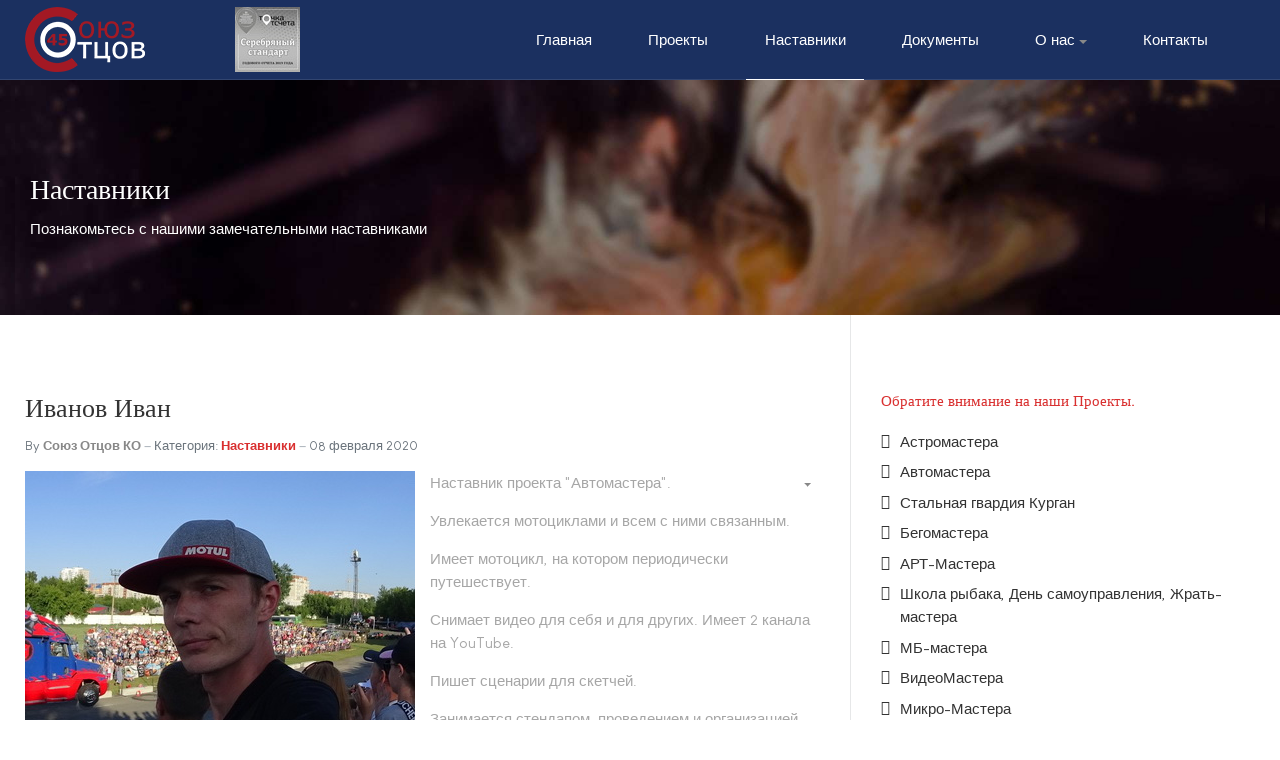

--- FILE ---
content_type: text/html; charset=utf-8
request_url: https://www.papakurgan.ru/nastavniki/7-ivanov-ivan.html
body_size: 6503
content:
<!DOCTYPE html>
<html xmlns="http://www.w3.org/1999/xhtml" class="j3" xml:lang="ru-ru" lang="ru-ru" dir="ltr">

<head>
  
  <base href="https://www.papakurgan.ru/nastavniki/7-ivanov-ivan.html" />
	<meta http-equiv="content-type" content="text/html; charset=utf-8" />
	<meta name="generator" content="Joomla! - Open Source Content Management" />
	<title>Иванов Иван</title>
	<link href="/images/favicon.ico" rel="shortcut icon" type="image/x-icon" />
	<link href="/plugins/system/jce/css/content.css?26ebc75c0c07fdd406788472ed69c636" rel="stylesheet" type="text/css" />
	<link href="/plugins/system/t4/themes/base/vendors/js-offcanvas/_css/js-offcanvas.css" rel="stylesheet" type="text/css" />
	<link href="/templates/ja_stark/fonts/LouisGeorgeCafe/stylesheet.css" rel="stylesheet" type="text/css" />
	<link href="/plugins/system/t4/themes/base/vendors/font-awesome5/css/all.min.css" rel="stylesheet" type="text/css" />
	<link href="/plugins/system/t4/themes/base/vendors/font-awesome/css/font-awesome.min.css" rel="stylesheet" type="text/css" />
	<link href="/plugins/system/t4/themes/base/vendors/icomoon/css/icomoon.css" rel="stylesheet" type="text/css" />
	<link href="/templates/ja_stark/css/animate.min.css" rel="stylesheet" type="text/css" />
	<link href="/modules/mod_jamasthead/asset/css/style.css" rel="stylesheet" type="text/css" />
	<link href="/templates/ja_stark/css/template.css" rel="stylesheet" type="text/css" />
	<link href="/media/t4/css/13-sub.css" rel="stylesheet" type="text/css" />
	<link href="/templates/ja_stark/css/custom.css?r=93" rel="stylesheet" type="text/css" />
	<script type="application/json" class="joomla-script-options new">{"csrf.token":"a311d321e7cdbc9311b691f7c7c5f32a","system.paths":{"root":"","base":""}}</script>
	<script src="/media/jui/js/jquery.min.js?26ebc75c0c07fdd406788472ed69c636" type="text/javascript"></script>
	<script src="/media/jui/js/jquery-noconflict.js?26ebc75c0c07fdd406788472ed69c636" type="text/javascript"></script>
	<script src="/media/jui/js/jquery-migrate.min.js?26ebc75c0c07fdd406788472ed69c636" type="text/javascript"></script>
	<script src="/plugins/system/t4/themes/base/vendors/bootstrap/js/bootstrap.bundle.js" type="text/javascript"></script>
	<script src="/plugins/system/t4/themes/base/vendors/js-offcanvas/_js/js-offcanvas.pkgd.js" type="text/javascript"></script>
	<script src="/plugins/system/t4/themes/base/vendors/bodyscrolllock/bodyScrollLock.min.js" type="text/javascript"></script>
	<script src="/plugins/system/t4/themes/base/js/offcanvas.js" type="text/javascript"></script>
	<script src="/templates/ja_stark/js/template.js" type="text/javascript"></script>
	<script src="/plugins/system/t4/themes/base/js/base.js?26ebc75c0c07fdd406788472ed69c636" type="text/javascript"></script>
	<script src="/templates/ja_stark/js/html5lightbox/html5lightbox.js" type="text/javascript"></script>
	<script src="/templates/ja_stark/js/inview.js" type="text/javascript"></script>
	<script src="/media/system/js/core.js?26ebc75c0c07fdd406788472ed69c636" type="text/javascript"></script>
	<script src="/plugins/system/t4/themes/base/js/megamenu.js" type="text/javascript"></script>
	<script type="text/javascript">
jQuery(function($){ initTooltips(); $("body").on("subform-row-add", initTooltips); function initTooltips (event, container) { container = container || document;$(container).find(".hasTooltip").tooltip({"html": true,"container": "body"});} });
	</script>


  <!--[if lt IE 9]>
    <script src="/media/jui/js/html5.js"></script>
  <![endif]-->
  <meta name="viewport"  content="width=device-width, initial-scale=1, maximum-scale=1, user-scalable=yes"/>
  <style  type="text/css">
    @-webkit-viewport   { width: device-width; }
    @-moz-viewport      { width: device-width; }
    @-ms-viewport       { width: device-width; }
    @-o-viewport        { width: device-width; }
    @viewport           { width: device-width; }
  </style>
  <meta name="HandheldFriendly" content="true"/>
  <meta name="apple-mobile-web-app-capable" content="YES"/>
  <!-- //META FOR IOS & HANDHELD -->
  <link href="/templates/ja_stark/css/custom.css" rel="stylesheet" type="text/css" />
<script src="/templates/ja_stark/js/custom.js" type="text/javascript"></script>
</head>

<body class="site-default navigation-default theme-red layout-default nav-breakpoint-lg navigation-hide com_content view-article item-109" data-jver="3">
  
  <div class="t4-offcanvas" data-offcanvas-options='{"modifiers":"1"}' id="off-canvas-1" role="complementary" style="display:none;">
	<div class="t4-off-canvas-header">
	 		  <a href="https://www.papakurgan.ru/" title="Союз отцов">
	  	    	      <img class="logo-img-sm d-block d-sm-none" src="/images/logo/logo_s.png" alt="Союз отцов" />
	    	  	
	    	      <img class="logo-img d-none d-sm-block" src="/images/logo/logo_m.png" alt="Союз отцов" />
	    
	  	  </a>
	  		<button type="button" class="close js-offcanvas-close" data-dismiss="modal" aria-hidden="true">×</button>
	</div>

	<div class="t4-off-canvas-body menu-item-def" data-effect="def">
		<div class="t4-module module_menu " id="Mod1"><div class="module-inner"><h3 class="module-title "><span>Main Menu</span></h3><div class="module-ct"><nav class="navbar">
<ul class="nav navbar-nav  nav-pills">
<li class="nav-item item-101 default"><a href="/" class=" nav-link">Главная</a></li><li class="nav-item item-126"><a href="/projects.html" class=" nav-link">Проекты</a></li><li class="nav-item item-109 current active"><a href="/nastavniki.html" class=" nav-link">Наставники</a></li><li class="nav-item item-135"><a href="/documents.html" class=" nav-link">Документы</a></li><li class="nav-item item-146 divider deeper dropdown parent" data-level=1><span class="separator  nav-link dropdown-toggle"  itemprop="name"  role="button"  aria-haspopup="true" aria-expanded="false" data-toggle="dropdown">О нас</span>
<ul class="dropdown-menu" data-bs-popper="static"><li class="nav-item item-144"><a href="/o-nas/o-soyuze-ottsov.html" class=" dropdown-item">О Союзе отцов</a></li><li class="nav-item item-145"><a href="/o-nas/nashi-partnjory.html" class=" dropdown-item">Наши партнёры</a></li><li class="nav-item item-147"><a href="/o-nas/nashi-dostizheniya.html" class=" dropdown-item">Наши достижения</a></li></ul></li><li class="nav-item item-110"><a href="/contact-us.html" class=" nav-link">Контакты</a></li></ul></nav></div></div></div>
	</div>

	</div>
  <main>
    <div class="t4-wrapper">
      <div class="t4-content">
        <div class="t4-content-inner">
          

<div id="t4-header" class="t4-section  t4-header  t4-palette-primary  t4-sticky">
<div class="t4-section-inner container"><div class="t4-row row">
<div class="t4-col logo col col-lg-2">
<div class="navbar-brand logo-image logo-control">
    <a href="https://www.papakurgan.ru/" title="Союз отцов">
            <img class="logo-img-sm d-block d-sm-none" src="/images/logo/logo_s.png" alt="Союз отцов" />
      	
          <img class="logo-img d-none d-sm-block" width="120" height="65" src="/images/logo/logo_m.png" alt="Союз отцов" />
    
    </a>
  </div>

</div>
<div class="t4-col second-logo col col-xl-2">
<div class="t4-module module " id="Mod122"><div class="module-inner"><div class="module-ct">

<div class="custom"  >
	<a title="Точка отсчёта 2020: Серебряный стандарт" href="/tochka-otschjota-2020-serebryanyj-standart.html" target="_blank"><img src="/images/silver_standart_m.jpg" alt="Серебряный стандарт" style="margin-top: 7px;" /></a></div>
</div></div></div>
</div>
<div class="t4-col mainnav col-sm">
<div class="t4-navbar">
  
<nav class="navbar navbar-expand-lg">
<div id="t4-megamenu-mainmenu" class="t4-megamenu collapse navbar-collapse">

<ul class="nav navbar-nav level0"  itemscope="itemscope" itemtype="http://www.schema.org/SiteNavigationElement">
<li class="nav-item default" data-id="101" data-level="1"><a href="/" class=" nav-link">Главная</a></li><li class="nav-item" data-id="126" data-level="1"><a href="/projects.html" class=" nav-link">Проекты</a></li><li class="nav-item current active" data-id="109" data-level="1"><a href="/nastavniki.html" class=" nav-link">Наставники</a></li><li class="nav-item" data-id="135" data-level="1"><a href="/documents.html" class=" nav-link">Документы</a></li><li class="nav-item divider dropdown parent" data-id="146" data-level="1"><span class="separator  nav-link dropdown-toggle"  itemprop="name"  role="button"  aria-haspopup="true" aria-expanded="false" data-toggle="dropdown">О нас<i class="item-caret"></i></span>
<div class="dropdown-menu level1" data-bs-popper="static"><div class="dropdown-menu-inner"><ul><li class="nav-item" data-id="144" data-level="2"><a href="/o-nas/o-soyuze-ottsov.html" class=" dropdown-item">О Союзе отцов</a></li><li class="nav-item" data-id="145" data-level="2"><a href="/o-nas/nashi-partnjory.html" class=" dropdown-item">Наши партнёры</a></li><li class="nav-item" data-id="147" data-level="2"><a href="/o-nas/nashi-dostizheniya.html" class=" dropdown-item">Наши достижения</a></li></ul></div></div></li><li class="nav-item" data-id="110" data-level="1"><a href="/contact-us.html" class=" nav-link">Контакты</a></li></ul></div>
</nav>

  
  <span id="triggerButton" class="btn js-offcanvas-trigger t4-offcanvas-toggle d-lg-none" data-offcanvas-trigger="off-canvas-right"><i class="fa fa-bars toggle-bars"></i></span>
</div>

</div>
</div></div>
</div>

<div id="t4-masthead" class="t4-section  t4-masthead  text-center  t4-palette-dark"><div class="bg-overlay bg-overlay-image">&nbsp;</div><div class="ja-masthead" style="background-image: url('/images/demo/bg/section-5.png')">
	    <div class="container">
        <div class="ja-masthead-detail">
    		<h3 class="ja-masthead-title">Наставники</h3>
                		  <div class="ja-masthead-description">Познакомьтесь с нашими замечательными наставниками</div>
                	</div>
    </div>
</div>	</div>

<div id="t4-mainbody" class="t4-section  t4-mainbody">
<div class="t4-section-inner container"><div class="t4-row row">
<div class="t4-col component col">
<div id="system-message-container">
	</div>
<div class="com-content-article item-page" itemscope itemtype="https://schema.org/Article">
	<meta itemprop="inLanguage" content="ru-RU">

	
	
		
	
		<div class="page-header">
					<h2 itemprop="headline">
				Иванов Иван			</h2>
		
					
		
		
		
	</div>
	
	<div class="article-aside">

				<dl class="article-info text-muted">

	
		<dt class="article-info-term">
							Информация о материале					</dt>

					<dd class="createdby" itemprop="author" itemscope itemtype="https://schema.org/Person">
						By <span itemprop="name">Союз Отцов КО</span>	</dd>

<span style="display: none;" itemprop="publisher" itemtype="http://schema.org/Organization" itemscope>
			<span itemprop="name">Союз Отцов КО</span></span>
		
		
					<dd class="category-name">
						Категория: <a href="/nastavniki.html" itemprop="genre">Наставники</a>	</dd>		
		
					<dd class="published">
	<time datetime="2020-02-08T11:34:51+00:00" itemprop="datePublished">
		08 февраля 2020	</time>
</dd>
		
	
			
		
			</dl>
		
								
<div class="icons">
	
								<div class="btn-group float-right">
				<button class="btn dropdown-toggle" type="button" id="dropdownMenuButton-7" aria-label="Инструменты пользователя"
					data-toggle="dropdown" aria-haspopup="true" aria-expanded="false">
					<span class="fa fa-cog" aria-hidden="true"></span>
				</button>
				<div class="dropdown-menu dropdown-menu-right" aria-labelledby="dropdownMenuButton-7">
											<a href="/nastavniki/7-ivanov-ivan.html?tmpl=component&amp;print=1&amp;layout=default" title="Распечатать материал < Иванов Иван >" onclick="window.open(this.href,'win2','status=no,toolbar=no,scrollbars=yes,titlebar=no,menubar=no,resizable=yes,width=640,height=480,directories=no,location=no'); return false;" rel="nofollow">			<span class="fa fa-print" aria-hidden="true"></span>
		Печать	</a>																			</div>
			</div>
		
	</div>
					
	</div>

	
		
				
			<figure class="pull-left item-image">
	<img src="/images/nastavniki/IvanovIvan-m.jpg" itemprop="image">	</figure>

		
	
	<div itemprop="articleBody" class="article-body">
		<p>Наставник проекта "Автомастера".</p>
 
<p>Увлекается мотоциклами и всем с ними связанным.</p>
<p>Имеет мотоцикл, на котором периодически путешествует.</p>
<p>Снимает видео для себя и для других. Имеет 2 канала на YouTube.</p>
<p>Пишет сценарии для скетчей.</p>
<p>Занимается стендапом, проведением и организацией массовых мероприятий, спасает животных, играет на гитаре, поет невпопад, зато громко.</p>

<blockquote class="blockquote">
	<p class="mb-0">Для наставничества выбрал "Автомастера" потому что автотематика мне близка. Плюсом в ней нас двое. Я и Антон Заверняев.
Антон больше технарь, я больше преподаватель и философ.</p>
	<p class="mb-0">Работая вместе с Антоном, мы образуем не плохой симбиоз. Дополняем друг друга при выдаче материала.</p>
	<p class="mb-0">Техническая часть - довольно скучный для детей материал. И чтобы разбавлять физику и механику, мы дополняем общение житейским опытом, юмором и иногда вообще уходим от темы проекта.</p>
	<p class="mb-0">Считаю что задача проекта - не вырастить автослесарей, а дать комплекс знаний, навыков вообще о мужском взгляде на вещи. Пообщаться и донести основные постулаты мужественности. А само устройство автомобилей - вещь уже сопутствующая. Безусловно немаловажная и полезная, но вторичная.</p>
	<p class="mb-0">Общение дороже и важнее.</p>
		  <footer class="blockquote-footer">Иванов Иван, <cite title="Source Title">наставник проекта "Автомастера"</cite></footer>
</blockquote>
	</div>

	
	<ul class="pager pagenav">
	<li class="previous">
		<a class="hasTooltip" title="Иванов Евгений" aria-label="Предыдущий: Иванов Евгений" href="/nastavniki/6-ivanov-evgenij.html" rel="prev">
			<span class="icon-chevron-left" aria-hidden="true"></span> <span aria-hidden="true">Назад</span>		</a>
	</li>
	<li class="next">
		<a class="hasTooltip" title="Заверняев Антон" aria-label="Следующий: Заверняев Антон" href="/nastavniki/8-zavernyaev-anton.html" rel="next">
			<span aria-hidden="true">Вперед</span> <span class="icon-chevron-right" aria-hidden="true"></span>		</a>
	</li>
</ul>

	
		
	
		</div>

</div>
<div class="t4-col sidebar-r col-sm col-md-4">
<div class="t4-module module " id="Mod90"><div class="module-inner"><h3 class="module-title "><span>Обратите внимание на наши Проекты</span></h3><div class="module-ct"><ul class="latestnews mod-list">
	<li>
		<a href="/projects/18-astromastera.html">
			<span itemprop="name">
				Астромастера			</span>
		</a>
	</li>
	<li>
		<a href="/projects/19-avtomastera.html">
			<span itemprop="name">
				Автомастера			</span>
		</a>
	</li>
	<li>
		<a href="/projects/20-stalnaya-gvardiya-kurgan.html">
			<span itemprop="name">
				Стальная гвардия Курган			</span>
		</a>
	</li>
	<li>
		<a href="/projects/21-begomastera.html">
			<span itemprop="name">
				Бегомастера			</span>
		</a>
	</li>
	<li>
		<a href="/projects/22-art-mastera.html">
			<span itemprop="name">
				АРТ-Мастера			</span>
		</a>
	</li>
	<li>
		<a href="/projects/23-shkola-rybaka-den-samoupravleniya-zhrat-mastera.html">
			<span itemprop="name">
				Школа рыбака, День самоуправления, Жрать-мастера			</span>
		</a>
	</li>
	<li>
		<a href="/projects/24-mb-mastera.html">
			<span itemprop="name">
				МБ-мастера			</span>
		</a>
	</li>
	<li>
		<a href="/projects/25-videomastera.html">
			<span itemprop="name">
				ВидеоМастера			</span>
		</a>
	</li>
	<li>
		<a href="/projects/26-mikro-mastera.html">
			<span itemprop="name">
				Микро-Мастера			</span>
		</a>
	</li>
</ul>
</div></div></div>
</div>
</div></div>
</div>



<div id="t4-footnav" class="t4-section  t4-footnav  t4-palette-dark">
<div class="t4-section-inner container"><div class="t4-row row">
<div class="t4-col footnav-4 col-sm-12 col-md-3">
<div class="t4-module module " id="Mod120"><div class="module-inner"><div class="module-ct">

<div class="custom"  >
	<div class="navbar-brand logo-image logo-control">
    <a href="/index.php" title="Союз отцов">
            <img class="logo-img-sm d-block d-sm-none" src="/images/logo/logo_s.png" alt="Союз отцов">
      	
          <img class="logo-img d-none d-sm-block" src="/images/logo/logo_m.png" alt="Союз отцов">
    
    </a>
  </div></div>
</div></div></div><div class="t4-module module " id="Mod98"><div class="module-inner"><div class="module-ct"><div class="footer1">&#169; 2026 КРОО "Союз Отцов". Все права защищены.</div>
</div></div></div>
</div>
<div class="t4-col footnav-1 col-sm col-md-3">
<div class="t4-module module " id="Mod112"><div class="module-inner"><h3 class="module-title "><span>КРОО "Союз Отцов"</span></h3><div class="module-ct">

<div class="custom"  >
	<p><strong>Наш адрес:</strong><br /> 
<strong>Юридический адрес:</strong> г. Курган, ул. Бурова-Петрова, дом 96Г, корпус 1, квартира 29<br>
<strong>Фактический адрес:</strong> г. Курган, ул. Комсомольская, дом 20

</p>
<p>
<a href="https://vk.com/papakurgan" title="Страница КРОО Союз Отцов ВКонтакте" target="_blank">
<span class="fab fa-vk"></span> ВКонтакте
</a>
</p></div>
</div></div></div>
</div>
<div class="t4-col footnav-2 col-sm col-md-3">
<div class="t4-module module " id="Mod113"><div class="module-inner"><h3 class="module-title "><span>Связь с нами</span></h3><div class="module-ct">

<div class="custom"  >
	<p>Председатель КРОО "СОЮЗ ОТЦОВ"</p>
<p>Иванов Евгений Алексеевич</p>
<p><a title="Позвонить в Союз Отцов" href="tel:+79091461095">+7 (909) 146-10-95</a> <br /> <a href="mailto:soyuzotcov45@mail.ru">soyuzotcov45@mail.ru</a></p>
<p><a title="Канал КРОО Союз Отцов в YouTube" href="https://www.youtube.com/channel/UCtFo6k_A4Cg7seTT-r9Ewmg" target="_blank" rel="noopener"> <span class="fab fa-youtube"></span> YouTube </a></p></div>
</div></div></div>
</div>
<div class="t4-col footnav-3 col-sm col-md-3">
<div class="t4-module module " id="Mod121"><div class="module-inner"><div class="module-ct">

<div class="custom"  >
	<p style="text-align: center;">
<a href="https://президентскиегранты.рф/" target="_blank" title="Фонд президентских грантов"><img src="/images/partners/pgrants.png" alt="Фонд президентских грантов" /></a><br />
<a href="https://ири.рф/" target="_blank" title="Роспатриотцентр"><img src="/images/partners/logo_IRI_sm.png" alt="Институт развития интернета" /></a> <a href="https://rospatriotcentr.ru/" target="_blank" title="Роспатриотцентр"><img src="/images/partners/rospatriot.png" alt="Роспатриотцентр" /><br />
<a href="https://fadm.gov.ru/" target="_blank" title="Федеральное агентство по делам молодёжи"><img src="/images/partners/Rosmolodezh2.png" alt="Федеральное агентство по делам молодёжи" /></a>
</a></p>
<p style="text-align: right;">
<a href="https://papakurgan.ru/o-nas/nashi-partnjory.html" target="_blank" title="Посмотреть всеъ наших партнёров"><small>Все наши партнёры</small></a>
</p></div>
</div></div></div>
</div>
</div></div>
</div><a href='javascript:' id='back-to-top'><i class='fa fa-chevron-up'></i></a>
        </div>
      </div>
    </div>
  </main>
  <!-- Yandex.Metrika counter -->
<script type="text/javascript" >
   (function(m,e,t,r,i,k,a){m[i]=m[i]||function(){(m[i].a=m[i].a||[]).push(arguments)};
   m[i].l=1*new Date();k=e.createElement(t),a=e.getElementsByTagName(t)[0],k.async=1,k.src=r,a.parentNode.insertBefore(k,a)})
   (window, document, "script", "https://mc.yandex.ru/metrika/tag.js", "ym");

   ym(57538780, "init", {
        clickmap:true,
        trackLinks:true,
        accurateTrackBounce:true,
        webvisor:true
   });
</script>
<noscript><div><img src="https://mc.yandex.ru/watch/57538780" style="position:absolute; left:-9999px;" alt="" /></div></noscript>
<!-- /Yandex.Metrika counter -->
</body>
</html>


--- FILE ---
content_type: text/css
request_url: https://www.papakurgan.ru/media/t4/css/13-sub.css
body_size: 1845
content:

:root{
--color-primary:#1b3060;
--color-secondary:#d93030;
--color-success:#28a745;
--color-info:#17a2b8;
--color-warning:#ffc107;
--color-danger:#dc3545;
--color-light:#f8f9fa;
--color-dark:#111111;
--color-white:#ffffff;
--color-black:#000000;
--body-bg-color:rgba(255, 255, 255, 0);
--body-text-color:rgba(136, 136, 136, 0.75);
--body-link-color:#007bff;
--body-link-hover-color:#0056b3;
--mainnav-text-color:#212529;
--mainnav-link-color:#212529;
--mainnav-link-hover-color:#007bff;
--mainnav-link-active-color:#007bff;
--footer-bg-color:#212529;
--footer-text-color:#6c757d;
--footer-link-color:#6c757d;
--footer-link-hover-color:#fff;
}
/* Pattern: Dark */
.t4-palette-dark {
	color: #f8f9fa;
	background-color: #111111;
}
.t4-palette-dark a:not(.btn) {
	color: #d93030;
}
.t4-palette-dark a:not(.btn):hover {
	color: #d93030;
}
/* Heading */
.t4-palette-dark h1,
.t4-palette-dark h2,
.t4-palette-dark h3,
.t4-palette-dark h4,
.t4-palette-dark h5,
.t4-palette-dark h6 {
	color: #f8f9fa;
}
/* Module */
.t4-palette-dark .nav > li > a {
	color: #d93030;
}
.t4-palette-dark .nav > li > a:hover,
.t4-palette-dark .nav > li > a:focus,
.t4-palette-dark .nav > li > a:active {
	color: #d93030;
}
.layout-home .t4-sticky.t4-palette-dark {
	background-color: transparent;
}
.not-at-top .t4-sticky.t4-palette-dark {
	background-color: #111111;
}

/* Pattern: Primary */
.t4-palette-primary {
	color: #f8f9fa;
	background-color: #1b3060;
}
.t4-palette-primary a:not(.btn) {
	color: #d93030;
}
.t4-palette-primary a:not(.btn):hover {
	color: #d93030;
}
/* Heading */
.t4-palette-primary h1,
.t4-palette-primary h2,
.t4-palette-primary h3,
.t4-palette-primary h4,
.t4-palette-primary h5,
.t4-palette-primary h6 {
	color: #f8f9fa;
}
/* Module */
.t4-palette-primary .nav > li > a {
	color: #d93030;
}
.t4-palette-primary .nav > li > a:hover,
.t4-palette-primary .nav > li > a:focus,
.t4-palette-primary .nav > li > a:active {
	color: #d93030;
}
.layout-home .t4-sticky.t4-palette-primary {
	background-color: transparent;
}
.not-at-top .t4-sticky.t4-palette-primary {
	background-color: #1b3060;
}

/* Pattern: Gray */
.t4-palette-gray {
	color: rgba(136, 136, 136, 0.75);
	background-color: #f8f9fa;
}
.t4-palette-gray a:not(.btn) {
	color: #d93030;
}
.t4-palette-gray a:not(.btn):hover {
	color: #d93030;
}
/* Heading */
.t4-palette-gray h1,
.t4-palette-gray h2,
.t4-palette-gray h3,
.t4-palette-gray h4,
.t4-palette-gray h5,
.t4-palette-gray h6 {
	color: #111111;
}
/* Module */
.t4-palette-gray .nav > li > a {
	color: #d93030;
}
.t4-palette-gray .nav > li > a:hover,
.t4-palette-gray .nav > li > a:focus,
.t4-palette-gray .nav > li > a:active {
	color: #d93030;
}
.layout-home .t4-sticky.t4-palette-gray {
	background-color: transparent;
}
.not-at-top .t4-sticky.t4-palette-gray {
	background-color: #f8f9fa;
}

/* Pattern: Transparent */
.t4-palette-transparent {
	color: #f8f9fa;
	background-color: rgba(255, 255, 255, 0);
}
.t4-palette-transparent a:not(.btn) {
	color: #d93030;
}
.t4-palette-transparent a:not(.btn):hover {
	color: #d93030;
}
/* Heading */
.t4-palette-transparent h1,
.t4-palette-transparent h2,
.t4-palette-transparent h3,
.t4-palette-transparent h4,
.t4-palette-transparent h5,
.t4-palette-transparent h6 {
	color: #f8f9fa;
}
/* Module */
.t4-palette-transparent .nav > li > a {
	color: #d93030;
}
.t4-palette-transparent .nav > li > a:hover,
.t4-palette-transparent .nav > li > a:focus,
.t4-palette-transparent .nav > li > a:active {
	color: #d93030;
}
.layout-home .t4-sticky.t4-palette-transparent {
	background-color: transparent;
}
.not-at-top .t4-sticky.t4-palette-transparent {
	background-color: rgba(255, 255, 255, 0);
}

/* Section: topbar */

#t4-topbar .bg-overlay {
	opacity: 0.5;
}

/* Section: header */
#t4-header {
	position: -webkit-sticky !important;
	position: sticky;
	top: 0;
	z-index: 10;
}
#t4-header .bg-overlay {
	opacity: 0.5;
}
#t4-header .bg-overlay-image {
	background-repeat: no-repeat;
	background-size: cover;
	background-position: 50% 50%;
	background-attachment: fixed;
}

/* Section: masthead */

#t4-masthead .bg-overlay {
	opacity: 1;
}
#t4-masthead .bg-overlay-image {
	background-image: url(/images/demo/bg/section-5.png);
	background-size: cover;
}

/* Section: mainbody */

#t4-mainbody .bg-overlay {
	opacity: 0.5;
}

/* Section: footer */

#t4-footer .bg-overlay {
	opacity: 0.5;
}

/* Section: footnav */

#t4-footnav .bg-overlay {
	opacity: 0.5;
}
/**
 * ------------------------------------------------------------------------
 * JA Stark Template
 * ------------------------------------------------------------------------
 * Copyright (C) 2004-2018 J.O.O.M Solutions Co., Ltd. All Rights Reserved.
 * @license - Copyrighted Commercial Software
 * Author: J.O.O.M Solutions Co., Ltd
 * Websites:  http://www.joomlart.com -  http://www.joomlancers.com
 * This file may not be redistributed in whole or significant part.
 * ------------------------------------------------------------------------
*/
:root {
  --primary: #1b3060;
  --secondary: #d93030;
  --success: #28a745;
  --info: #17a2b8;
  --warning: #ffc107;
  --danger: #dc3545;
  --light: #f8f9fa;
  --dark: #111111;
}
/* for megamenu animation duration */
.t4-megamenu.animate .dropdown.animating > .dropdown-menu {
  transition-duration: 400ms; 
}
body {
  color: rgba(136, 136, 136, 0.75);
  line-height: 1.56;
  letter-spacing: normal; 
}
.t4-content {
  background-repeat: repeat;
  background-position: left top;
  background-attachment: scroll;
  background-color: rgba(255, 255, 255, 0); 
}
a {
  color: #d93030; 
}
a:hover {
  color: #d93030; 
}
h1, h2, h3, h4, h5, h6 {
  font-family: louis_george_cafebold;
  line-height: 1.4;
  letter-spacing: normal; 
}
h1, .h1 {
  font-size: 60px; 
}
h2, .h2 {
  font-size: 32px; 
}
h3, .h3 {
  font-size: 28px; 
}
h4, .h4 {
  font-size: 24px; 
}
h5, .h5 {
  font-size: 20px; 
}
h6, .h6 {
  font-size: 16px; 
}
/* COLORS
--------------------------------------- */
/* Backgrounds Colors */
.bg-primary {
  background-color: #1b3060 !important; 
}
.bg-secondary {
  background-color: #d93030 !important; 
}
.bg-success {
  background-color: #28a745 !important; 
}
.bg-info {
  background-color: #17a2b8 !important; 
}
.bg-warning {
  background-color: #ffc107 !important; 
}
.bg-danger {
  background-color: #dc3545 !important; 
}
.bg-light {
  background-color: #f8f9fa !important; 
}
.bg-dark {
  background-color: #111111 !important; 
}
/* Buttons Colors */
.btn.btn-primary {
  background-color: #1b3060 !important;
  border-color: #1b3060 !important; 
}
.btn.btn-primary:hover {
  opacity: 0.85; 
}
.btn.btn-secondary {
  background-color: #d93030 !important;
  border-color: #d93030 !important; 
}
.btn.btn-secondary:hover {
  opacity: 0.85; 
}
.btn.btn-success {
  background-color: #28a745 !important;
  border-color: #28a745 !important; 
}
.btn.btn-success:hover {
  opacity: 0.85; 
}
.btn.btn-info {
  background-color: #17a2b8 !important;
  border-color: #17a2b8 !important; 
}
.btn.btn-info:hover {
  opacity: 0.85; 
}
.btn.btn-warning {
  background-color: #ffc107 !important;
  border-color: #ffc107 !important; 
}
.btn.btn-warning:hover {
  opacity: 0.85; 
}
.btn.btn-danger {
  background-color: #dc3545 !important;
  border-color: #dc3545 !important; 
}
.btn.btn-danger:hover {
  opacity: 0.85; 
}
.btn.btn-light {
  background-color: #f8f9fa !important;
  border-color: #f8f9fa !important; 
}
.btn.btn-light:hover {
  opacity: 0.85; 
}
.btn.btn-dark {
  background-color: #111111 !important;
  border-color: #111111 !important; 
}
.btn.btn-dark:hover {
  opacity: 0.85; 
}
/* Text Colors */
.text-primary {
  color: #1b3060 !important; 
}
.text-secondary {
  color: #d93030 !important; 
}
.text-success {
  color: #28a745 !important; 
}
.text-info {
  color: #17a2b8 !important; 
}
.text-warning {
  color: #ffc107 !important; 
}
.text-danger {
  color: #dc3545 !important; 
}
.text-light {
  color: #f8f9fa !important; 
}
.text-dark {
  color: #111111 !important; 
}
/* Badage Colors */
.badge-primary {
  background-color: #1b3060; 
}
.badge-secondary {
  background-color: #d93030; 
}
.badge-success {
  background-color: #28a745; 
}
.badge-info {
  background-color: #17a2b8; 
}
.badge-warning {
  background-color: #ffc107; 
}
.badge-danger {
  background-color: #dc3545; 
}
.badge-light {
  background-color: #f8f9fa; 
}
.badge-dark {
  background-color: #111111; 
}
/* TPL
--------------------------------------- */
.contact .contact-links ul li a:hover > span, .contact .contact-links ul li a:focus > span, .contact .contact-links ul li a:active > span {
  background: #1b3060;
  border-color: #1b3060; 
}
.t4-section.t4-pattern-primary {
  background: #1b3060; 
}
  .t4-section.t4-pattern-primary .bg-overlay-image::after {
    background: #1b3060; 
}
.acm-hero .btn.html5lightbox.primary,
.acm-hero .btn.html5link.primary {
  background: #1b3060; 
}
.t4-megamenu .dropdown-menu ul > li a.nav-link:hover,
.t4-megamenu .dropdown-menu ul > li a.dropdown-item:hover {
  color: #d93030; 
}
.t4-megamenu .dropdown-menu ul > .active a.nav-link,
.t4-megamenu .dropdown-menu ul > .active a.dropdown-item {
  color: #d93030; 
}
.t4-megamenu .dropdown-menu .mega-nav > li a.nav-link:hover,
.t4-megamenu .dropdown-menu .mega-nav > li a.dropdown-item:hover {
  color: #d93030; 
}
.t4-megamenu .dropdown-menu .mega-nav > .active a.nav-link,
.t4-megamenu .dropdown-menu .mega-nav > .active a.dropdown-item {
  color: #d93030; 
}
.module-title {
  color: #d93030; 
}
#t4-section-7 .t4-section-module .module-title {
  color: #d93030; 
}

--- FILE ---
content_type: text/css
request_url: https://www.papakurgan.ru/templates/ja_stark/css/custom.css?r=93
body_size: 57
content:
blockquote.blockquote {
    font-size: 1.1rem;
    display: block;
    clear: both;
    margin: 0 0 1rem 16px;
    border-left: 3px solid #A31924;
    padding: 5px 0 5px 20px;
}
.cursor-pointer {
    cursor: pointer;
}

--- FILE ---
content_type: text/css
request_url: https://www.papakurgan.ru/templates/ja_stark/css/custom.css
body_size: 57
content:
blockquote.blockquote {
    font-size: 1.1rem;
    display: block;
    clear: both;
    margin: 0 0 1rem 16px;
    border-left: 3px solid #A31924;
    padding: 5px 0 5px 20px;
}
.cursor-pointer {
    cursor: pointer;
}

--- FILE ---
content_type: application/javascript
request_url: https://www.papakurgan.ru/templates/ja_stark/js/template.js
body_size: 77
content:
// Add Inview
jQuery(document).ready(function () {
  jQuery('.t4-section-inview').bind('inview', function(event, visible) {
    if (visible) {
      jQuery(this).addClass('t4-inview');
      var animateClass = jQuery(this).find('.animated').data('animated-type');
      jQuery(this).find('.animated').addClass(animateClass);
    }
  });
});

--- FILE ---
content_type: application/javascript
request_url: https://www.papakurgan.ru/templates/ja_stark/js/custom.js
body_size: -40
content:
function goToPageJS(url) {
    document.location.href = url;
}